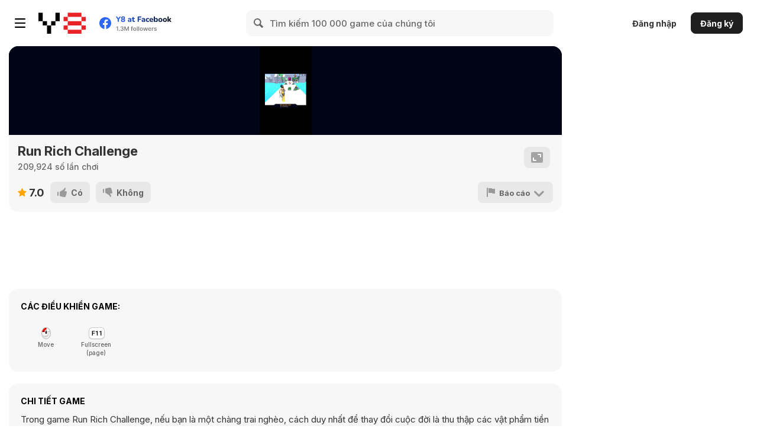

--- FILE ---
content_type: text/html; charset=utf-8
request_url: https://html5.gamedistribution.com/708fc618bbbd4f5f848d8d7c1425f1bd/?gd_sdk_referrer_url=https%3A%2F%2Fvi.y8.com%2Fgames%2Frun_rich_challenge&key=y8&value=default
body_size: 1995
content:
<!DOCTYPE html><html lang=en><head><title>Run Rich Challenge</title><meta name=viewport content="width=device-width,initial-scale=1,maximum-scale=1,user-scalable=no"><meta name=description content="As a poor guy in Run Rich Challenge, the only way you can change your life is to collect money items like bills and money bags to get yourself richer with better looks. Even if you have been already rich, you could still change your dress by keeping collecting money items. Good luck and have a good time!"><meta name=keywords content=avoid,relax,boys><meta property=og:type content=website><meta property=og:title content="Run Rich Challenge"><meta property=og:description content="As a poor guy in Run Rich Challenge, the only way you can change your life is to collect money items like bills and money bags to get yourself richer with better looks. Even if you have been already rich, you could still change your dress by keeping collecting money items. Good luck and have a good time!"><meta property=og:image content=https://img.gamedistribution.com/708fc618bbbd4f5f848d8d7c1425f1bd-512x512.jpeg><meta property=og:url content=https://html5.gamedistribution.com/708fc618bbbd4f5f848d8d7c1425f1bd/ ><link rel=canonical href=https://html5.gamedistribution.com/708fc618bbbd4f5f848d8d7c1425f1bd/ ><link rel=manifest href=manifest_1.5.18.json><link rel=preconnect href=https://html5.api.gamedistribution.com><link rel=preconnect href=https://game.api.gamedistribution.com><link rel=preconnect href=https://pm.gamedistribution.com><script type=text/javascript>if ('serviceWorker' in navigator) {
    navigator
      .serviceWorker
      .register(`/sw_1.5.18.js`)
      .then(function () {
        console.log('SW registered...');
      })
      .catch(err => {
        console.log('SW not registered...', err.message);
      });
  }</script><script type=application/ld+json>{
  "@context": "http://schema.org",
  "@type": "Game",
  "name": "Run Rich Challenge",
  "url": "https://html5.gamedistribution.com/708fc618bbbd4f5f848d8d7c1425f1bd/",
  "image": "https://img.gamedistribution.com/708fc618bbbd4f5f848d8d7c1425f1bd-512x512.jpeg",    
  "description": "As a poor guy in Run Rich Challenge, the only way you can change your life is to collect money items like bills and money bags to get yourself richer with better looks. Even if you have been already rich, you could still change your dress by keeping collecting money items. Good luck and have a good time!",
  "creator":{
    "name":"bestgames.com"
    
    },
  "publisher":{
    "name":"GameDistribution",
    "url":"https://gamedistribution.com/games/run-rich-challenge"
    },
  "genre":[
      "avoid",
      "relax",
      "boys"
  ]
}</script><style>html{height:100%}body{margin:0;padding:0;background-color:#000;overflow:hidden;height:100%}#game{position:absolute;top:0;left:0;width:0;height:0;overflow:hidden;max-width:100%;max-height:100%;min-width:100%;min-height:100%;box-sizing:border-box}</style></head><body><iframe id=game frameborder=0 allow=autoplay allowfullscreen seamless scrolling=no></iframe><script type=text/javascript>(function () {
    function GameLoader() {
      this.init = function () {
        this._gameId = "708fc618bbbd4f5f848d8d7c1425f1bd";
        this._container = document.getElementById("game");
        this._loader = this._getLoaderData();
        this._hasImpression = false;
        this._hasSuccess = false;
        this._insertGameSDK();
        this._softgamesDomains = this._getDomainData();
      };

      this._getLoaderData = function () {
        return {"enabled":true,"sdk_version":"1.15.2","_":55};
      }

      this._getDomainData = function(){
        return [{"name":"minigame.aeriagames.jp","id":4217},{"name":"localhost:8080","id":4217},{"name":"minigame-stg.aeriagames.jp","id":4217}];
      }

      this._insertGameSDK = function () {
        if (!this._gameId) return;

        window["GD_OPTIONS"] = {
          gameId: this._gameId,
          loader: this._loader,
          onLoaderEvent: this._onLoaderEvent.bind(this),
          onEvent: this._onEvent.bind(this)
        };

        (function (d, s, id) {
          var js,fjs = d.getElementsByTagName(s)[0];
          if (d.getElementById(id)) return;
          js = d.createElement(s);
          js.id = id;
          js.src = "https://html5.api.gamedistribution.com/main.min.js";
          fjs.parentNode.insertBefore(js, fjs);
        })(document, "script", "gamedistribution-jssdk");
      };

      this._loadGame = function (options) {

        if (this._container_initialized) {
          return;
        }

        var formatTokenURLSearch = this._bridge.exports.formatTokenURLSearch;
        var extendUrlQuery = this._bridge.exports.extendUrlQuery;
        var base64Encode = this._bridge.exports.base64Encode;
        const ln_param = new URLSearchParams(window.location.search).get('lang');

        var data = {
          parentURL: this._bridge.parentURL,
          parentDomain: this._bridge.parentDomain,
          topDomain: this._bridge.topDomain,
          hasImpression: options.hasImpression,
          loaderEnabled: true,
          host: window.location.hostname,
          version: "1.5.18"
        };

        var searchPart = formatTokenURLSearch(data);
        var gameSrc = "//html5.gamedistribution.com/rvvASMiM/708fc618bbbd4f5f848d8d7c1425f1bd/index.html" + searchPart;
        this._container.src = gameSrc;

        this._container.onload = this._onFrameLoaded.bind(this);

        this._container_initialized = true;
      };

      this._onLoaderEvent = function (event) {
        switch (event.name) {
          case "LOADER_DATA":
            this._bridge = event.message.bridge;
            this._game = event.message.game;
            break;
        }
      };

      this._onEvent = function (event) {
        switch (event.name) {
          case "SDK_GAME_START":
            this._bridge && this._loadGame({hasImpression: this._hasImpression});
            break;
          case "AD_ERROR":
          case "AD_SDK_CANCELED":
            this._hasImpression = false || this._hasSuccess;
            break;
          case "ALL_ADS_COMPLETED":
          case "COMPLETE":
          case "USER_CLOSE":
          case "SKIPPED":
            this._hasImpression = true;
            this._hasSuccess = true;
            break;
        }
      };

      this._onFrameLoaded=function(event){
        var container=this._container;
        setTimeout(function(){
          try{
            container.contentWindow.focus();
          }catch(err){
          }
        },100);
      }
    }
    new GameLoader().init();
  })();</script></body></html>

--- FILE ---
content_type: text/html
request_url: https://html5.gamedistribution.com/rvvASMiM/708fc618bbbd4f5f848d8d7c1425f1bd/index.html?gd_sdk_referrer_url=https%3A%2F%2Fvi.y8.com%2Fgames%2Frun_rich_challenge&key=y8&value=default&gd_zone_config=eyJwYXJlbnRVUkwiOiJodHRwczovL3ZpLnk4LmNvbS9nYW1lcy9ydW5fcmljaF9jaGFsbGVuZ2UiLCJwYXJlbnREb21haW4iOiJ2aS55OC5jb20iLCJ0b3BEb21haW4iOiJ2aS55OC5jb20iLCJoYXNJbXByZXNzaW9uIjpmYWxzZSwibG9hZGVyRW5hYmxlZCI6dHJ1ZSwiaG9zdCI6Imh0bWw1LmdhbWVkaXN0cmlidXRpb24uY29tIiwidmVyc2lvbiI6IjEuNS4xOCJ9
body_size: -496
content:
<!DOCTYPE html>
<meta name="viewport"
	content="width=device-width,initial-scale=1.0, minimum-scale=1.0, maximum-scale=1.0, user-scalable=no" />
<html lang="en-us">

<head>
	<meta charset="utf-8">
	<meta http-equiv="Content-Type" content="text/html; charset=utf-8">
    <title>Run Rich Challenge</title>
	<link rel="shortcut icon" href="favicon.ico">
	<style>
		* {
			margin: 0;
			padding: 0;
		}

		body {
			background: #000416;
		}

		#container {
			top: 50%;
			left: 50%;
			position: absolute;
			transform: translate(-50%, -50%);
			/* background:#222c36; */
			background: #000416;
			overflow: hidden;
		}

		#logo {
			position: absolute;
			display: block;
			top: 50%;
			left: 50%;
			width: 80%;
			-webkit-transform: translate(-50%, -50%);
			transform: translate(-50%, -50%);
			text-align: center;
			overflow: hidden;
		}

		div.button {
			background: #222c36;
			padding: 0 8px;
			text-align: center;
			border-radius: 3px;
			color: white;
			font-weight: bold;
			text-decoration: none;
			cursor: pointer;
		}

		div.moregames {
			height: 38px;
			line-height: 38px;
			padding: 0 5px;
			margin: 1px 1px 0 0;
			float: left;
			color: #333;
			text-align: left;
			font-size: 15px;
			position: relative;
			z-index: 10;
		}

		div.fullscreen {
			margin: 1px 1px 0 0;
			position: absolute;
			right: 5px;
			height: 38px;
			line-height: 38px;
			display: inline-flex;
			font-weight: bold;
		}

		div.fullscreen img {
			padding-left: 5px;
		}
	</style>
	<script src="https://h5gamessdk.yyggames.com/sdk/YYGGames.js"></script>
	<script src="Build/UnityLoader.js"></script>
	<script type="text/javascript">

		function UnityProgress(gameInstance, progress) {
			var ua = window.navigator.userAgent;
			var iOS = !!ua.match(/iPad/i) || !!ua.match(/iPhone/i);
			var webkit = !!ua.match(/WebKit/i);
			var iOSSafari = iOS && webkit && !ua.match(/CriOS/i);

			if (!gameInstance.Module) {
				return;
			} else if (progress === "complete") {
				document.getElementById("logo").style.display = "none";
				// document.getElementById("FullscreenImg").style.display = "none";
				//document.getElementById("sitelogo").style.display = "block";
				return;
			} else if (progress == 1) {
				document.getElementById("loadinginfo").innerHTML = "PROCESSING...";
			}
			else if (progress >= 0.9) {
				document.getElementById("loadinginfo").innerHTML = "Loading: 99%";
				//document.getElementById("sitelogo").style.display = "none";
			}
			else if (progress > 0) {
				document.getElementById("loadinginfo").innerHTML = "Loading: " + Math.round(progress * 100) + "%";
				//document.getElementById("sitelogo").style.display = "none";
			}

			gameInstance.container.onmouseup = function () {
				if (!iOSSafari)
					openLink();
			}

		}
		function openLink() {
			console.log("openLink<<<<<<<<<<<<<<<<<<<<<<<<<<<<<");
			if (btnIdLogo > 0 && isLogoClicked == true) {
				switch (btnIdLogo) {
					case 1:
						CreateLinksInGame('Tiles-Hop', 'MenuScene', 'logo');
						break;
					case 2:
						CreateLinksInGame('Tiles-Hop', 'GameScene', 'logo');
						break;
					case 3:
						CreateLinksInGame('Tiles-Hop', 'GameoverScene', 'logo');
						break;
					case 4:
						CreateLinksInGame('Tiles-Hop', 'BallScene', 'logo');
						break;
				}
				btnIdLogo = -1;
				isLogoClicked = false;

			}

			else if (btnIdMore > 0 && isMoreClicked == true) {

				switch (btnIdMore) {
					case 1:
						CreateLinksInGame('Tiles-Hop', 'MenuScene', 'logo');
						break;
					case 2:
						CreateLinksInGame('Tiles-Hop', 'GameScene', 'logo');
						break;
					case 3:
						CreateLinksInGame('Tiles-Hop', 'GameoverScene', 'logo');
						break; 
					case 4:
						CreateLinksInGame('Tiles-Hop', 'BallScene', 'logo');
						break;
				}
				btnIdMore = -1;
				isMoreClicked = false;
			}
		}
		function CreateLinksInGame(NameID, Screen, Button, GameId) {
			GameId = typeof GameId !== 'undefined' ? GameId : "";
			var domain = document.referrer;
			var url = "https://www.yiv.com/";
			if (typeof GameId === 'undefined' || GameId == "" || GameId == "undefined") {

			} else {
				//url = url+"&pic="+GameId;
				url = url + "?pic=" + GameId;
			}
			if (typeof domain === 'undefined' || domain == "" || domain == "undefined") {
				domain = "unknown";
			} else {
				domain = domain.split('/')[2];
			}
			if (url.indexOf("?") > -1) {
				url = url + "&";
			} else {
				url = url + "?";
			}
			console.log(">>>>>>>>>>>>>>>>>>>>CreateLinksInGame");
			url = url + "utm_source=" + domain + "&utm_medium=" + Screen + "-" + Button + "&utm_campaign=game-" + NameID;
			window.open(url);
		}
		var gameInstance = UnityLoader.instantiate("gameContainer", "Build/Build.json", {
			onProgress: UnityProgress,
			Module: {
				onRuntimeInitialized: function () { UnityProgress(gameInstance, "complete") }
			}
		});
		var btnIdLogo = -1;
		var isLogoClicked = false;
		var btnIdMore = -1;
		var isMoreClicked = false;


		function FitScreen() {
			console.log = console.info = console.warn = function() {};
			var w = 440;
			var h = 750;
			var availWidth = window.innerWidth;
			var availHeight = window.innerHeight;

			var canvas = document.getElementById("#canvas");
			if (availWidth / availHeight > w / h) {
				height = availHeight;
				width = (height * w / h);
			} else {
				width = availWidth;
				height = width * h / w;
			}

			document.getElementById("container").style.width = width + "px";
			document.getElementById("container").style.height = (height) + "px";
			document.getElementById("gameContainer").style.width = width + "px";
			document.getElementById("gameContainer").style.height = height + "px";

			document.getElementById("logo").style.width = width * 0.8 + "px";
			document.getElementById("loadinginfo").style.fontSize = width * 0.04 + "px";
			canvas.style.width = "100%";
			canvas.style.height = "100%";
			if (window.WEBAudioMute) {
				window.WEBAudioMute(false);
			}
		}
		function mute() {
			if (window.WEBAudioMute) {
				window.WEBAudioMute(true);
			}
		}
	</script>
	<script src="https://www.bestgames.com/forgame/functions.js?0123"></script>
	<script src="https://www.bestgames.com/ShowGames.js"></script>
	<script>
		gamesBest = Games;
		linkBest = CreateLinksInGame;
	</script>
	<script src="https://www.cargames.com/forgame/functions.js?0123"></script>
	<script src="https://www.cargames.com/ShowGames.js"></script>
	<script>
		gamesCar = Games;
		linkCar = CreateLinksInGame;
	</script>
	<script type="text/javascript">
		function openWindow(Screen, Button, NameId, website) {
			document.onmouseup = function () {
				switch (website.trim().toLowerCase()) {
					case "bestgames":
						GameId = GetGameIdByNameId(NameId, gamesBest);
						linkBest("YYG2021", Screen, Button, GameId);
						break;
					case "cargames":
						GameId = GetGameIdByNameId(NameId, gamesCar);
						linkCar("YYG2021", Screen, Button, GameId);
						break;
					default:
						console.log(website + " is error");
				}
				document.onmouseup = null;
			}
		}
		//随机一个nameId
		function GetNameIdByRandom(len, website) {
			var gamesArr;
			switch (website.trim().toLowerCase()) {
				case "bestgames":
					gamesArr = gamesBest;
					break;
				case "cargames":
					gamesArr = gamesCar;
					break;
				default:
					console.log(website + " is error");
			}
			var nameIdArray = new Array();
			var separator = ',';
			for (var i = 0; i < len; i++) {
				var randomIndex;
				var nameId;
				do {
					randomIndex = Math.floor(Math.random() * (gamesArr.length));
					nameId = gamesArr[randomIndex]['nameid'];
				} while (nameIdArray.includes(nameId) && len <= gamesArr.length);
				nameIdArray[i] = nameId;
			}
			nameIdArray[len] = website;
			var nameIds = nameIdArray.join(separator);
			console.log(nameIds);
			gameInstance.SendMessage("WWWLoader", "CallGetNameIds", nameIds);
		}
		//通过NameId获取GameId
		function GetGameIdByNameId(NameId, Games) {
			for (i = 0; i < Games.length; i++) {
				if (Games[i]['nameid'] == NameId) {
					return Games[i]['id'];
				}
			}
			console.log("ShowGames.js not exist ", NameId, " correspond to vaule");
			return "";
		}
		//直接根据网址打开网页
		function openWindowByUrl(Url) {
			var url = encodeURI(Url);
			document.onmouseup = function () {
				window.open(url);
				document.onmouseup = null;
			}
		}
	</script>
</head>

<body onFocus="FitScreen();" onLoad="FitScreen();" onResize="FitScreen();" onblur="mute();">
	<div id="container">
		<div id="gameContainer" style="width: 440px; height: 750px"></div>

		<div id="logo">
			<img src="img.jpg" width="100%" height="100%">
			<img id="bestgames" src="bestgames-logo.png"
				style="bottom:-2px;position:absolute;left:50%;width:80%;transform: translate(-50%, 0%); cursor:pointer;"
				onClick='linkBest("Run-Rich-Challenge","loading","logo")'>
			<div id="loadinginfo"
				style="position:absolute;bottom:0px;left:50%;width:50%;transform: translate(-50%, 0%);color:#a59d96;font-size:14px;">
				Loading...
			</div>
		</div>
	</div>
	<script>
		(function() {
			const bestgames = document.getElementById("bestgames");
			if (bestgames) {
				const platformType = YYGGames.getAdPlatformType();
				switch (platformType) {
					case AdPlatformType.en_ADBREAK:
					case AdPlatformType.en_GAMEMONETIZE:
						break;
					default:
						bestgames.style.display = 'none'
						break;
				}
			}
		})()
	</script>
</body>

</html>

--- FILE ---
content_type: text/javascript
request_url: https://www.cargames.com/ShowGames.js
body_size: -399
content:
var Games = new Array();Games[0] = new Array();Games[0]['id']=1499;Games[0]['name']="Rolling Sky";Games[0]['nameid']="Rolling-Sky";Games[1] = new Array();Games[1]['id']=1937;Games[1]['name']="GTA Grand Shift Auto";Games[1]['nameid']="Gta-Grand-Shift-Auto";Games[2] = new Array();Games[2]['id']=1562;Games[2]['name']="Bus & Subway Runner";Games[2]['nameid']="Bus-Subway-Runner";Games[3] = new Array();Games[3]['id']=26;Games[3]['name']="Tomb Runner Online";Games[3]['nameid']="Tomb-Runner-Online";Games[4] = new Array();Games[4]['id']=1957;Games[4]['name']="Fireboy And Watergirl 1 Forest Temple";Games[4]['nameid']="Fireboy-And-Watergirl-1-Forest-Temple";Games[5] = new Array();Games[5]['id']=1522;Games[5]['name']="Block Pixel Cops";Games[5]['nameid']="Block-Pixel-Cops";Games[6] = new Array();Games[6]['id']=1587;Games[6]['name']="Physics Drop";Games[6]['nameid']="Physics-Drop";Games[7] = new Array();Games[7]['id']=7704;Games[7]['name']="Real Driving Simulator";Games[7]['nameid']="Real-Driving-Simulator";Games[8] = new Array();Games[8]['id']=38;Games[8]['name']="Magic Tiles 3";Games[8]['nameid']="Magic-Tiles-3";Games[9] = new Array();Games[9]['id']=1606;Games[9]['name']="Racing Circuit Fever";Games[9]['nameid']="Racing-Circuit-Fever";Games[10] = new Array();Games[10]['id']=1515;Games[10]['name']="Max Drift X: Car Drift Racing";Games[10]['nameid']="Max-Drift-X-Car-Drift-Racing";Games[11] = new Array();Games[11]['id']=7682;Games[11]['name']="Spiderlox Theme Park Battle";Games[11]['nameid']="Spiderlox-Theme-Park-Battle";Games[12] = new Array();Games[12]['id']=1588;Games[12]['name']="Combat Strike Multiplayer";Games[12]['nameid']="Combat-Strike-Multiplayer";Games[13] = new Array();Games[13]['id']=7489;Games[13]['name']="Extreme Car Driving Simulator";Games[13]['nameid']="Extreme-Car-Driving-Simulator";Games[14] = new Array();Games[14]['id']=40;Games[14]['name']="Paper.io";Games[14]['nameid']="Paper-Io";Games[15] = new Array();Games[15]['id']=95;Games[15]['name']="Pacman";Games[15]['nameid']="Pacman";Games[16] = new Array();Games[16]['id']=36;Games[16]['name']="Piano Tiles 2";Games[16]['nameid']="Piano-Tiles-2";Games[17] = new Array();Games[17]['id']=1838;Games[17]['name']="Real Car Parking";Games[17]['nameid']="Real-Car-Parking";Games[18] = new Array();Games[18]['id']=39;Games[18]['name']="Glow Hockey Online";Games[18]['nameid']="Glow-Hockey-Online";Games[19] = new Array();Games[19]['id']=7703;Games[19]['name']="Horror Minecraft Partytime";Games[19]['nameid']="Horror-Minecraft-Partytime";Games[20] = new Array();Games[20]['id']=7670;Games[20]['name']="Call Of Duty: Free Fire";Games[20]['nameid']="Call-Of-Duty-Free-Fire";Games[21] = new Array();Games[21]['id']=44;Games[21]['name']="Color Switch";Games[21]['nameid']="Color-Switch";Games[22] = new Array();Games[22]['id']=7855;Games[22]['name']="Kids Quiz: Sprunki Valentine's Day";Games[22]['nameid']="Kids-Quiz-Sprunki-Valentine-S-Day";Games[23] = new Array();Games[23]['id']=7722;Games[23]['name']="Stick Rope Hero";Games[23]['nameid']="Stick-Rope-Hero";Games[24] = new Array();Games[24]['id']=1706;Games[24]['name']="Run Sausage";Games[24]['nameid']="Run-Sausage";Games[25] = new Array();Games[25]['id']=1910;Games[25]['name']="Airplane Simulation: Island Travel";Games[25]['nameid']="Airplane-Simulation-Island-Travel";Games[26] = new Array();Games[26]['id']=7502;Games[26]['name']="Humans Playground";Games[26]['nameid']="Humans-Playground";Games[27] = new Array();Games[27]['id']=7811;Games[27]['name']="Building Mods For Minecraft";Games[27]['nameid']="Building-Mods-For-Minecraft";Games[28] = new Array();Games[28]['id']=46;Games[28]['name']="Tap Tap Dash";Games[28]['nameid']="Tap-Tap-Dash";Games[29] = new Array();Games[29]['id']=60;Games[29]['name']="Madalin Stunt Cars 2";Games[29]['nameid']="Madalin-Stunt-Cars-2";Games[30] = new Array();Games[30]['id']=3839;Games[30]['name']="City Driving Truck Simulator 3D";Games[30]['nameid']="City-Driving-Truck-Simulator-3d";Games[31] = new Array();Games[31]['id']=6170;Games[31]['name']="Elon Cars: Online Sky Stunt";Games[31]['nameid']="Elon-Cars-Online-Sky-Stunt";Games[32] = new Array();Games[32]['id']=1521;Games[32]['name']="Ultimate Racing 2017";Games[32]['nameid']="Ultimate-Racing-2017";Games[33] = new Array();Games[33]['id']=32;Games[33]['name']="Roll The Ball";Games[33]['nameid']="Roll-The-Ball";Games[34] = new Array();Games[34]['id']=8128;Games[34]['name']="Steal Brainrot Online";Games[34]['nameid']="Steal-Brainrot-Online";Games[35] = new Array();Games[35]['id']=5581;Games[35]['name']="Real Flight Simulator 3D";Games[35]['nameid']="Real-Flight-Simulator-3d";Games[36] = new Array();Games[36]['id']=66;Games[36]['name']="The Farmer 3D";Games[36]['nameid']="The-Farmer-3d";Games[37] = new Array();Games[37]['id']=7523;Games[37]['name']="Sandwich Runner";Games[37]['nameid']="Sandwich-Runner";Games[38] = new Array();Games[38]['id']=7647;Games[38]['name']="Avatar World";Games[38]['nameid']="Avatar-World";Games[39] = new Array();Games[39]['id']=2153;Games[39]['name']="Fireboy And Watergirl 4 Crystal Temple";Games[39]['nameid']="Fireboy-And-Watergirl-4-Crystal-Temple";